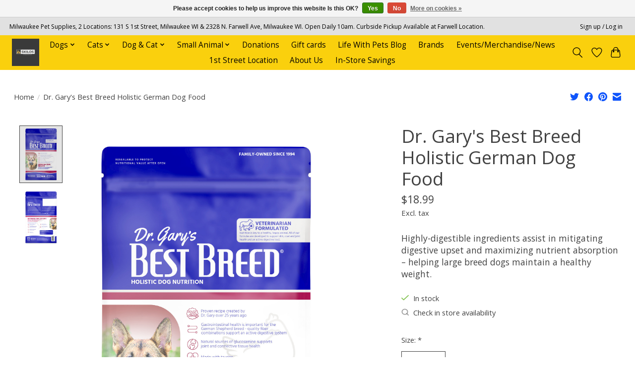

--- FILE ---
content_type: text/javascript;charset=utf-8
request_url: https://www.skilospets.com/services/stats/pageview.js?product=56670170&hash=e1fc
body_size: -435
content:
// SEOshop 24-01-2026 04:21:04